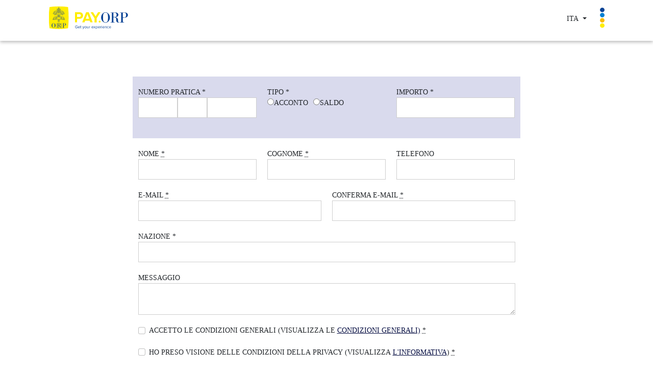

--- FILE ---
content_type: text/html; charset=utf-8
request_url: https://payment.operaromanapellegrinaggi.org/it
body_size: 6950
content:
<!DOCTYPE html>
<html lang='it'>
<head>
<meta content='text/html; charset=UTF-8' http-equiv='Content-Type'>
<meta content='IE=edge' http-equiv='X-UA-Compatible'><script>
var __uzdbm_1 = "61411a03-b2e1-08de-05f9-7c30235d82cb";var __uzdbm_2 ="NmNjMGJhMGUtY2lkNy01MTBiLTQ3Y2YtMmMxODU3ZDE0YzM1JDE4LjIxOC4xODguMjE5";

  (function(w, d, e, u, c, g, a, b){
    w["SSJSConnectorObj"] = w["SSJSConnectorObj"] || {ss_cid : c, domain_info: "auto"};
    w[g] = function(i, j){w["SSJSConnectorObj"][i] = j};
    a = d.createElement(e);
    a.async = true;
    a.src = u;
    b = d.getElementsByTagName(e)[0];
    b.parentNode.insertBefore(a, b);
    
  })(window,document,"script","https://cdn.perfdrive.com/aperture/aperture.js","cidd","ssConf");
    
    ssConf("c1" , "https://eupulse.shieldsquare.net");
</script>
<meta content='width=device-width, initial-scale=1.0, minimum-scale=1.0, maximum-scale=1.0, user-scalable=no' name='viewport'>
<meta content='IE=edge' http-equiv='X-UA-Compatible'>
<meta content='gdi' http-equiv='X-UA-TextLayoutMetrics'>
<meta content='no-cache' name='turbolinks-cache-control'>
<meta content='reload' name='turbolinks-visit-control'>
<title>Payment</title>
<meta name="csrf-param" content="authenticity_token" />
<meta name="csrf-token" content="Hg5HdlOIQXhu6MaTsmAXGuSWxeEiZw0pRerPQ4ZhbVak6XfTHruUHGi_7ZszOSWQasxodZW40iFzOqgA0s8Gxw" />

<link rel="stylesheet" media="all" href="/assets/default-8ad21235d1f9adbc7ce36cb73c69a28a8deb7ee2a2f6d7e6447db022ad0b1dd2.css" />
<link rel="stylesheet" media="all" href="/assets/application-efa4d7a3520e8a8607c462e6d3fe8ab9c84a97a8b976dffb28b752e10a083371.css" data-turbolinks-track="reload" />
<script src="/packs/js/application-c5ffcea8317eff82f952.js" data-turbolinks-track="reload"></script>
</head>
<body>
<div class='d-none' id='spinner-area'>
<div class='spinner'>
<div class='bounce1'></div>
<div class='bounce2'></div>
<div class='bounce3'></div>
</div>
</div>
<div class='fixed-top' id='header'>
<div class='container'>
<div class='row'>
<div class='col-6'>
<a class="navbar-brand" href="/it"><img height="70px" src="/assets/HEADER-ELEMENTS_LOGO-e33240b1d3f540cae07c4335fb4adfeb14b9cf403a9f23192d18b31c8b24d57a.svg" />
</a></div>
<div class='col-6'>
<div class='float-end'><img height="70px" src="/assets/dots-7cb370d8214bb11049b4b35d49d106a72088c48114c9986984df713766b3792c.svg" /></div>
<div class='float-end padding-top-20'><div class='dropdown'>
<button aria-expanded='false' class='btn dropdown-toggle' data-bs-toggle='dropdown' id='dropdown_menu_button' type='button'>
ITA
<i class='fa fa-caret-down'></i>
</button>
<ul aria-labelledby='dropdown_menu_button' class='dropdown-menu dropdown-menu-end'>
<li class='locale dropdown-menu-end'>
<a class="dropdown-item" href="/change-language?l=en&amp;locale=it">ENG
</a></li>
<li class='locale dropdown-menu-end'>
<a class="dropdown-item" href="/change-language?l=es&amp;locale=it">SPA
</a></li>
<li class='locale dropdown-menu-end'>
<a class="dropdown-item" href="/change-language?l=fr&amp;locale=it">FRA
</a></li>
<li class='locale dropdown-menu-end'>
<a class="dropdown-item" href="/change-language?l=de&amp;locale=it">DEU
</a></li>
</ul>
</div>
</div>
</div>
</div>
</div>
</div>

<div class='wrapper'>
<div class='container padding-bottom-50'>
<div class='row'>
<div class='col-2'></div>
<div class='col-8'>
<form class="simple_form new_mw_open_payment" id="payment-form" novalidate="novalidate" action="/it/mw_open_payments" accept-charset="UTF-8" method="post"><input type="hidden" name="authenticity_token" value="l6h7ho8a2_kSxJ0ECAwZgQY85Taxjn-j0ZTOMEsuR1Gifcq23nzQKIYzQcnY8jVNoyUOpe47UUJil3F0ASc4yg" autocomplete="off" /><div class="form-group hidden mw_open_payment_status"><input class="form-control hidden" value="created" autocomplete="off" type="hidden" name="mw_open_payment[status]" id="mw_open_payment_status" /></div>
<div class="form-group hidden mw_open_payment_sector"><input class="form-control hidden" value="operaromanapellegrinaggi" autocomplete="off" type="hidden" name="mw_open_payment[sector]" id="mw_open_payment_sector" /></div>
<div class='row light-blue margin-bottom-20'>
<div class='col-12 col-md-4 margin-bottom-20'>
<label for="mw_open_payment_practice_code">Numero pratica *</label>
<div class='clear'></div>
<div class="form-group string required mw_open_payment_practice_code_1 col-4 float-start margin-bottom-20"><input class="form-control string required" maxlength="3" required="required" aria-required="true" size="3" type="text" name="mw_open_payment[practice_code_1]" id="mw_open_payment_practice_code_1" /></div>
<div class="form-group string required mw_open_payment_practice_code_2 col-3 float-start margin-bottom-20"><input class="form-control string required" maxlength="2" required="required" aria-required="true" size="2" type="text" name="mw_open_payment[practice_code_2]" id="mw_open_payment_practice_code_2" /></div>
<div class="form-group string required mw_open_payment_practice_code_3 col-5 float-start margin-bottom-20"><input class="form-control string required" maxlength="5" required="required" aria-required="true" size="5" type="text" name="mw_open_payment[practice_code_3]" id="mw_open_payment_practice_code_3" /></div>
</div>
<div class='col-12 col-md-4 margin-bottom-20'>
<label for="mw_open_payment_product_type">Tipo *</label>
<div class='clear'></div>
<div class='radio'><input type="hidden" name="mw_open_payment[product_type]" value="" autocomplete="off" /><span><input type="radio" value="account" name="mw_open_payment[product_type]" id="mw_open_payment_product_type_account" /><label class="collection_radio_buttons" for="mw_open_payment_product_type_account">Acconto</label></span><span><input type="radio" value="balance" name="mw_open_payment[product_type]" id="mw_open_payment_product_type_balance" /><label class="collection_radio_buttons" for="mw_open_payment_product_type_balance">Saldo</label></span></div>
</div>
<div class='col-12 col-md-4 margin-bottom-20'>
<label for="mw_open_payment_amount">Importo *</label>
<div class="form-group float required mw_open_payment_amount col-12"><input class="form-control numeric float required" required="required" aria-required="true" type="number" step="any" name="mw_open_payment[amount]" id="mw_open_payment_amount" /></div>
</div>
</div>
<div class='row'>
<div class="form-group string required mw_open_payment_name col-12 col-md-4 margin-bottom-20"><label class="string required" for="mw_open_payment_name">Nome <abbr title="required">*</abbr></label><input class="form-control string required" required="required" aria-required="true" type="text" name="mw_open_payment[name]" id="mw_open_payment_name" /></div>
<div class="form-group string required mw_open_payment_surname col-12 col-md-4 margin-bottom-20"><label class="string required" for="mw_open_payment_surname">Cognome <abbr title="required">*</abbr></label><input class="form-control string required" required="required" aria-required="true" type="text" name="mw_open_payment[surname]" id="mw_open_payment_surname" /></div>
<div class="form-group string optional mw_open_payment_mobile col-12 col-md-4 margin-bottom-20"><label class="string optional" for="mw_open_payment_mobile">Telefono</label><input class="form-control string optional" type="text" name="mw_open_payment[mobile]" id="mw_open_payment_mobile" /></div>
</div>
<div class='row'>
<div class="form-group email required mw_open_payment_email col-12 col-md-6 margin-bottom-20"><label class="email required" for="mw_open_payment_email">E-mail <abbr title="required">*</abbr></label><input class="form-control string email required" required="required" aria-required="true" type="email" name="mw_open_payment[email]" id="mw_open_payment_email" /></div>
<div class="form-group email required mw_open_payment_confirm_email col-12 col-md-6 margin-bottom-20"><label class="email required" for="mw_open_payment_confirm_email">Conferma e-mail <abbr title="required">*</abbr></label><input class="form-control string email required" required="required" aria-required="true" type="email" name="mw_open_payment[confirm_email]" id="mw_open_payment_confirm_email" /></div>
</div>
<div class='row'>
<div class='form-group col-12 margin-bottom-20'>
<label class="required country_required" for="mw_open_payment_country">Nazione
<abbr title='country_required'></abbr>
</label><select class="form-control col-12" name="mw_open_payment[country]" id="mw_open_payment_country"><option value="" label=" "></option>
<option value="IT">Italia</option>
<option disabled="disabled" value="---------------">---------------</option>
<option value="AF">Afghanistan</option>
<option value="AL">Albania</option>
<option value="DZ">Algeria</option>
<option value="AD">Andorra</option>
<option value="AO">Angola</option>
<option value="AI">Anguilla</option>
<option value="AQ">Antartide</option>
<option value="AG">Antigua e Barbuda</option>
<option value="SA">Arabia Saudita</option>
<option value="AR">Argentina</option>
<option value="AM">Armenia</option>
<option value="AW">Aruba</option>
<option value="AU">Australia</option>
<option value="AT">Austria</option>
<option value="AZ">Azerbaigian</option>
<option value="BS">Bahamas</option>
<option value="BH">Bahrein</option>
<option value="BD">Bangladesh</option>
<option value="BB">Barbados</option>
<option value="BE">Belgio</option>
<option value="BZ">Belize</option>
<option value="BJ">Benin</option>
<option value="BM">Bermuda</option>
<option value="BT">Bhutan</option>
<option value="BY">Bielorussia</option>
<option value="MM">Birmania</option>
<option value="BO">Bolivia</option>
<option value="BA">Bosnia-Erzegovina</option>
<option value="BW">Botswana</option>
<option value="BR">Brasile</option>
<option value="BN">Brunei</option>
<option value="BG">Bulgaria</option>
<option value="BF">Burkina Faso</option>
<option value="BI">Burundi</option>
<option value="KH">Cambogia</option>
<option value="CM">Camerun</option>
<option value="CA">Canada</option>
<option value="CV">Capo Verde</option>
<option value="CZ">Cechia</option>
<option value="TD">Ciad</option>
<option value="CL">Cile</option>
<option value="CN">Cina</option>
<option value="CY">Cipro</option>
<option value="CO">Colombia</option>
<option value="KM">Comore</option>
<option value="CG">Congo</option>
<option value="KP">Corea del Nord</option>
<option value="KR">Corea del sud</option>
<option value="CR">Costa Rica</option>
<option value="CI">Costa d&#39;Avorio</option>
<option value="HR">Croazia</option>
<option value="CU">Cuba</option>
<option value="CW">Curaçao</option>
<option value="DK">Danimarca</option>
<option value="DM">Dominica</option>
<option value="EC">Ecuador</option>
<option value="EG">Egitto</option>
<option value="SV">El Salvador</option>
<option value="AE">Emirati Arabi Uniti</option>
<option value="ER">Eritrea</option>
<option value="EE">Estonia</option>
<option value="SZ">Eswatini</option>
<option value="ET">Etiopia</option>
<option value="FJ">Figi</option>
<option value="PH">Filippine</option>
<option value="FI">Finlandia</option>
<option value="FR">Francia</option>
<option value="GA">Gabon</option>
<option value="GM">Gambia</option>
<option value="GE">Georgia</option>
<option value="GS">Georgia del Sud e Isole Sandwich Australi</option>
<option value="DE">Germania</option>
<option value="GH">Ghana</option>
<option value="JM">Giamaica</option>
<option value="JP">Giappone</option>
<option value="GI">Gibilterra</option>
<option value="DJ">Gibuti</option>
<option value="JO">Giordania</option>
<option value="GR">Grecia</option>
<option value="GD">Grenada</option>
<option value="GL">Groenlandia</option>
<option value="GP">Guadalupa</option>
<option value="GU">Guam</option>
<option value="GT">Guatemala</option>
<option value="GG">Guernsey</option>
<option value="GN">Guinea</option>
<option value="GQ">Guinea equatoriale</option>
<option value="GW">Guinea-Bissau</option>
<option value="GY">Guyana</option>
<option value="GF">Guyana francese</option>
<option value="HT">Haiti</option>
<option value="HN">Honduras</option>
<option value="HK">Hong Kong</option>
<option value="IN">India</option>
<option value="ID">Indonesia</option>
<option value="IR">Iran</option>
<option value="IQ">Iraq</option>
<option value="IE">Irlanda</option>
<option value="IS">Islanda</option>
<option value="BV">Isola Bouvet</option>
<option value="NF">Isola Norfolk</option>
<option value="IM">Isola di Man</option>
<option value="CX">Isola di Natale</option>
<option value="AX">Isole Åland</option>
<option value="KY">Isole Cayman</option>
<option value="CC">Isole Cocos (Keeling)</option>
<option value="CK">Isole Cook</option>
<option value="FO">Isole Fær Øer</option>
<option value="FK">Isole Falkland (Malvine)</option>
<option value="HM">Isole Heard e McDonald</option>
<option value="MP">Isole Marianne Settentrionali</option>
<option value="MH">Isole Marshall</option>
<option value="SB">Isole Salomone</option>
<option value="TC">Isole Turks e Caicos</option>
<option value="VG">Isole Vergini, Regno Unito</option>
<option value="VI">Isole Vergini, U.S.A.</option>
<option value="UM">Isole minori esterne degli Stati Uniti d&#39;America</option>
<option value="IL">Israele</option>
<option value="IT">Italia</option>
<option value="JE">Jersey</option>
<option value="KZ">Kazakistan</option>
<option value="KE">Kenya</option>
<option value="KG">Kirghizistan</option>
<option value="KI">Kiribati</option>
<option value="KW">Kuwait</option>
<option value="LA">Laos</option>
<option value="LS">Lesotho</option>
<option value="LV">Lettonia</option>
<option value="LB">Libano</option>
<option value="LR">Liberia</option>
<option value="LY">Libia</option>
<option value="LI">Liechtenstein</option>
<option value="LT">Lituania</option>
<option value="LU">Lussemburgo</option>
<option value="MO">Macao</option>
<option value="MK">Macedonia del Nord</option>
<option value="MG">Madagascar</option>
<option value="MW">Malawi</option>
<option value="MY">Malaysia</option>
<option value="MV">Maldive</option>
<option value="ML">Mali</option>
<option value="MT">Malta</option>
<option value="MA">Marocco</option>
<option value="MQ">Martinica</option>
<option value="MR">Mauritania</option>
<option value="MU">Maurizio</option>
<option value="YT">Mayotte</option>
<option value="MX">Messico</option>
<option value="FM">Micronesia</option>
<option value="MD">Moldavia</option>
<option value="MC">Monaco</option>
<option value="MN">Mongolia</option>
<option value="ME">Montenegro</option>
<option value="MS">Montserrat</option>
<option value="MZ">Mozambico</option>
<option value="NA">Namibia</option>
<option value="NR">Nauru</option>
<option value="NP">Nepal</option>
<option value="NI">Nicaragua</option>
<option value="NE">Niger</option>
<option value="NG">Nigeria</option>
<option value="NU">Niue</option>
<option value="NO">Norvegia</option>
<option value="NC">Nuova Caledonia</option>
<option value="NZ">Nuova Zelanda</option>
<option value="OM">Oman</option>
<option value="NL">Paesi Bassi</option>
<option value="BQ">Paesi Bassi caraibici</option>
<option value="PK">Pakistan</option>
<option value="PW">Palau</option>
<option value="PS">Palestina, Stato di</option>
<option value="PA">Panama</option>
<option value="PG">Papua Nuova Guinea</option>
<option value="PY">Paraguay</option>
<option value="PE">Perù</option>
<option value="PN">Pitcairn</option>
<option value="PF">Polinesia francese</option>
<option value="PL">Polonia</option>
<option value="PT">Portogallo</option>
<option value="PR">Portorico</option>
<option value="QA">Qatar</option>
<option value="GB">Regno Unito</option>
<option value="CF">Repubblica Centrafricana</option>
<option value="DO">Repubblica Dominicana</option>
<option value="CD">Repubblica democratica del Congo</option>
<option value="RE">Riunione</option>
<option value="RO">Romania</option>
<option value="RW">Ruanda</option>
<option value="RU">Russia</option>
<option value="EH">Sahara occidentale</option>
<option value="BL">Saint Barts</option>
<option value="KN">Saint Kitts e Nevis</option>
<option value="LC">Saint Lucia</option>
<option value="VC">Saint Vincent e Grenadine</option>
<option value="MF">Saint-Martin (Francia)</option>
<option value="PM">Saint-Pierre e Miquelon</option>
<option value="WS">Samoa</option>
<option value="AS">Samoa americane</option>
<option value="SM">San Marino</option>
<option value="SH">Sant&#39;Elena, Ascensione e Tristan da Cunha</option>
<option value="VA">Santa Sede (Stato della Città del Vaticano)</option>
<option value="ST">São Tomé e Príncipe</option>
<option value="SN">Senegal</option>
<option value="RS">Serbia</option>
<option value="SC">Seychelles</option>
<option value="SL">Sierra Leone</option>
<option value="SG">Singapore</option>
<option value="SX">Sint Maarten (Olanda)</option>
<option value="SY">Siria</option>
<option value="SK">Slovacchia</option>
<option value="SI">Slovenia</option>
<option value="SO">Somalia</option>
<option value="ES">Spagna</option>
<option value="LK">Sri Lanka</option>
<option value="US">Stati Uniti</option>
<option value="ZA">Sudafrica</option>
<option value="SD">Sudan</option>
<option value="SS">Sudan del sud</option>
<option value="SR">Suriname</option>
<option value="SJ">Svalbard e Jan Mayen</option>
<option value="SE">Svezia</option>
<option value="CH">Svizzera</option>
<option value="TJ">Tagikistan</option>
<option value="TW">Taiwan</option>
<option value="TZ">Tanzania</option>
<option value="TF">Territori francesi meridionali</option>
<option value="IO">Territorio britannico dell&#39;Oceano Indiano</option>
<option value="TH">Thailandia</option>
<option value="TL">Timor Est</option>
<option value="TG">Togo</option>
<option value="TK">Tokelau</option>
<option value="TO">Tonga</option>
<option value="TT">Trinidad e Tobago</option>
<option value="TN">Tunisia</option>
<option value="TR">Turchia</option>
<option value="TM">Turkmenistan</option>
<option value="TV">Tuvalu</option>
<option value="UA">Ucraina</option>
<option value="UG">Uganda</option>
<option value="HU">Ungheria</option>
<option value="UY">Uruguay</option>
<option value="UZ">Uzbekistan</option>
<option value="VU">Vanuatu</option>
<option value="VE">Venezuela</option>
<option value="VN">Vietnam</option>
<option value="WF">Wallis e Futuna</option>
<option value="YE">Yemen</option>
<option value="ZM">Zambia</option>
<option value="ZW">Zimbabwe</option></select>
</div>
</div>
<div class='row'>
<div class="form-group text optional mw_open_payment_note col-12 margin-bottom-20"><label class="text optional" for="mw_open_payment_note">Messaggio</label><textarea class="form-control text optional" name="mw_open_payment[note]" id="mw_open_payment_note">
</textarea></div>
</div>
<div class='row margin-bottom-20'>
<fieldset class="form-group boolean required mw_open_payment_flag_1 col-12"><div class="form-check"><input name="mw_open_payment[flag_1]" type="hidden" value="0" autocomplete="off" /><input class="form-check-input boolean required" required="required" aria-required="true" type="checkbox" value="1" name="mw_open_payment[flag_1]" id="mw_open_payment_flag_1" /><label class="form-check-label boolean required" for="mw_open_payment_flag_1">ACCETTO LE CONDIZIONI GENERALI (VISUALIZZA LE <a target='_blank' href='https://www.operaromanapellegrinaggi.org/it/condizioni-generali'> CONDIZIONI GENERALI)</a> <abbr title="required">*</abbr></label></div></fieldset>
</div>
<div class='row margin-bottom-20'>
<fieldset class="form-group boolean required mw_open_payment_flag_2 col-12"><div class="form-check"><input name="mw_open_payment[flag_2]" type="hidden" value="0" autocomplete="off" /><input class="form-check-input boolean required" required="required" aria-required="true" type="checkbox" value="1" name="mw_open_payment[flag_2]" id="mw_open_payment_flag_2" /><label class="form-check-label boolean required" for="mw_open_payment_flag_2">HO PRESO VISIONE DELLE CONDIZIONI DELLA PRIVACY (VISUALIZZA <a target='_blank' href='https://www.operaromanapellegrinaggi.org/it/privacy'>L'INFORMATIVA</a>) <abbr title="required">*</abbr></label></div></fieldset>
</div>
<div class='row margin-bottom-20'>
<fieldset class="form-group boolean optional mw_open_payment_flag_3 col-12"><div class="form-check"><input name="mw_open_payment[flag_3]" type="hidden" value="0" autocomplete="off" /><input class="form-check-input boolean optional" type="checkbox" value="1" name="mw_open_payment[flag_3]" id="mw_open_payment_flag_3" /><label class="form-check-label boolean optional" for="mw_open_payment_flag_3">RESTA IN CONTATTO CON NOI. ISCRIVITI ALLA NEWSLETTER DI OPERA ROMANA PELLEGRINAGGI!</label></div></fieldset>
</div>
<div class='row margin-bottom-40'>
<div class='text-center'>
<input type="submit" name="commit" value="Procedi col pagamento" class="btn btn-yellow confirm" data-disable-with="Procedi col pagamento" />
</div>
</div>
</form></div>
<div class='col-2'></div>
</div>
<script>
  $(function() {
    $("#payment-form").validate({
      errorElement: 'div',
      rules: {
          "mw_open_payment[name]": {
            required: true,
          },
          "mw_open_payment[surname]": {
            required: true,
          },
          "mw_open_payment[country]": {
            required: true,
          },
          "mw_open_payment[email]": {
            required: true,
            email: true
          },
          "mw_open_payment[confirm_email]": {
            equalTo: '[name="mw_open_payment[email]"]'
          },
          "mw_open_payment[amount]": {
            required: true
          },
          "mw_open_payment[flag_1]": {
            required: true
          },
          "mw_open_payment[flag_2]": {
            required: true
          },
          "mw_open_payment[product_type]": {
            required: true
          },
          "mw_open_payment[practice_code_1]": {
            required: true,
            maxlength: 3,
            number: false
          },
          "mw_open_payment[practice_code_2]": {
            required: true,
            maxlength: 2,
            number: true
          },
          "mw_open_payment[practice_code_3]": {
            required: true,
            maxlength: 5,
            number: true
          }
  
        },
        messages: {
        },
        invalidHandler: function(event, validator) {
          // 'this' refers to the form
          var errors = validator.numberOfInvalids();
          if (errors) {
            var arr = validator.invalidElements();
          }
          for (var i = 0, len = arr.length; i < len; i++) {
            $('#'+arr[i]['id']).addClass('bordo-error');
          }
        },
        submitHandler: function(form) {
          form.submit()
  
        },
        errorPlacement: function(error, element) {
          error.appendTo( element.parent() );
        }
      });
  });
</script>

</div>
</div>
<div id='footer'>
<div class='container'>
<div class='row'>
<div class='col-12'>
<ul class='menu float-start'>
<li><a target="_blank" href="https://www.operaromanapellegrinaggi.org/it/contattaci">Contatti</a></li>
<li><a target="_blank" href="https://www.operaromanapellegrinaggi.org/it/condizioni-generali">Condizioni generali</a></li>
<li><a target="_blank" href="https://www.operaromanapellegrinaggi.org/it/privacy">Informativa Privacy</a></li>
</ul>
</div>
</div>
<div class='row copy'>
<div class='col-12 col-md-6'>
<p class='float-start'>Opera Romana Pellegrinaggi Via della Pigna, 13/a - 00186 ROMA</p>
</div>
<div class='col-12 col-md-6'>
<p class='float-end'>Copyright © 2026 Opera Romana Pellegrinaggi - Tutti i diritti riservati</p>
</div>
</div>
</div>
</div>

</body>
</html>


--- FILE ---
content_type: text/css
request_url: https://payment.operaromanapellegrinaggi.org/assets/application-efa4d7a3520e8a8607c462e6d3fe8ab9c84a97a8b976dffb28b752e10a083371.css
body_size: 2519
content:
html,body{margin:0;font-family:"usual";background-color:white;font-size:14px}html,button,input,select,textarea{color:#212529}audio,canvas,iframe,svg,video,img{vertical-align:middle;max-width:100%}svg{width:100%}main,aside,article,header,footer,section{display:block}figure{margin:0}img{display:block;max-width:100%;border:none}.navbar{background-color:#343A40;color:white}#content{flex:1;overflow:auto;max-height:100%;padding:20px}a,a:hover{text-decoration:none;color:#EB7700}svg{display:inline-block;overflow:auto}.icon{color:white;fill:currentColor}.icon.black{color:black;fill:currentColor}.icon.orange{color:#EB7700;fill:currentColor}.icon.green{color:green;fill:currentColor}.icon.red{color:red;fill:currentColor}.icon.blue{color:blue;fill:currentColor}.icon.yellow{color:#FFB800;fill:currentColor}form .error{color:#EB7700;font-weight:bold}.form-control.is-valid,.form-control.is-invalid{background-image:none;padding-right:inherit;border-color:none}.was-validated .form-control:valid,.form-control.is-valid{border-color:#ced4da}.h1,.h2,.h3,.h4,.h5{font-family:"freight-sans-pro"}.box{border-right:0.5px solid #6C757D}.btn-group .dropdown-menu a.swal-danger{background-color:red}.grey_box{background-color:#F8F9FA}.nav-tabs li a{color:#EB7700}a.red{color:red}.table-grey,.table-grey>th,.table-grey>td{background-color:#F8F9FA}.table-no-border td,.table-no-border th{border-top:1px solid transparent}.table tr.border-black td,.table tr.border-black th{border-bottom:1px solid black}a.a-black{color:black}a.a-underline{text-decoration:underline}#sidebar-ticket{position:absolute;top:0;right:-40%;width:40%;height:auto;padding:40px;background:#fff;box-shadow:0 20px 50px rgba(0,0,0,0.5);box-sizing:border-box;transition:0.5s;z-index:2222}#sidebar-ticket.active{right:0}.btn-primary{background-color:#EB7700;border:1px solid transparent}.btn-primary:focus,.btn-primary.focus{color:white !important;background-color:#EB7700;border-color:#EB7700;border-bottom-color:#EB7700}.btn-primary:hover{color:white !important;background-color:#EB7700;border-color:#EB7700;border-bottom-color:#EB7700}.btn-primary:active,.btn-primary.active,.open>.dropdown-toggle.btn-primary{color:white !important;background-color:#EB7700;border-color:#EB7700;border-bottom-color:#EB7700}.btn-primary:active:hover,.btn-primary.active:hover,.open>.dropdown-toggle.btn-primary:hover,.btn-primary:active:focus,.btn-primary.active:focus,.open>.dropdown-toggle.btn-primary:focus,.btn-primary.focus:active,.btn-primary.active.focus,.open>.dropdown-toggle.btn-primary.focus{color:#EB7700 !important;background-color:#EB7700;border-color:#EB7700;border-bottom-color:#EB7700}.btn-primary:active,.btn-primary.active,.open>.dropdown-toggle.btn-primary{background-image:none}.btn-primary.disabled,.btn-primary[disabled],fieldset[disabled] .btn-primary,.btn-primary.disabled:hover,.btn-primary[disabled]:hover,fieldset[disabled] .btn-default:hover,.btn-primary.disabled:focus,.btn-primary[disabled]:focus,fieldset[disabled] .white-default:focus,.btn-primary.disabled.focus,.btn-primary.focus[disabled],fieldset[disabled] .btn-primary.focus,.btn-primary.disabled:active,.btn-primary[disabled]:active,fieldset[disabled] .btn-primary:active,.btn-primary.disabled.active,.btn-primary.active[disabled],fieldset[disabled] .btn-primary.active{background-color:#EB7700;border-color:#EB7700;border-bottom-color:#EB7700}.btn-white{background-image:none;background-color:#efebeb;border:1px solid #EB7700 !important;background-color:white;border:1px solid #ffc385 !important;color:#EB7700 !important;box-shadow:none}.btn-white.active,.btn-white:active{box-shadow:none}.btn-yellow{background-image:none;background-color:#ffed00;color:#040C41 !important;box-shadow:none;border-radius:0;padding:10px;text-transform:uppercase}.btn-yellow.active,.btn-yellow:active{box-shadow:none}.btn-transparent{background-image:none;background-color:transparent;border:1px solid transparent !important;background-color:rgba(77,77,77,0);border:1px solid rgba(77,77,77,0) !important;color:#EB7700 !important;box-shadow:none;border-radius:0;padding:10px;text-transform:uppercase}.btn-transparent.active,.btn-transparent:active{box-shadow:none}.btn-paginate{background-image:none;background-color:transparent;border:1px solid grey !important;background-color:rgba(77,77,77,0);border:1px solid #cdcdcd !important;color:black !important;box-shadow:none}.btn-paginate.active,.btn-paginate:active{box-shadow:none;color:#EB7700 !important;font-weight:bold}#spinner-area{width:100vw;height:100vh;position:fixed;top:0;left:0;bottom:60px;right:0;margin:auto;background-color:rgba(0,0,0,0.5);z-index:2000}.spinner{margin:25% auto 0;width:70px;text-align:center}.spinner>div{width:18px;height:18px;background-color:#EB7700;border-radius:100%;display:inline-block;-webkit-animation:sk-bouncedelay 1.4s infinite ease-in-out both;animation:sk-bouncedelay 1.4s infinite ease-in-out both}.spinner .bounce1{-webkit-animation-delay:-0.32s;animation-delay:-0.32s}.spinner .bounce2{-webkit-animation-delay:-0.16s;animation-delay:-0.16s}@-webkit-keyframes sk-bouncedelay{0%,80%,100%{-webkit-transform:scale(0)}40%{-webkit-transform:scale(1)}}@keyframes sk-bouncedelay{0%,80%,100%{transform:scale(0)}40%{transform:scale(1)}}.margin-right-10{margin-right:10px}.margin-right-20{margin-right:20px}.margin-top-10{margin-top:10px}.margin-top-20{margin-top:20px}.margin-top-30{margin-top:30px}.margin-left-10{margin-left:10px}.margin-left-20{margin-left:20px}.margin-bottom-0{margin-bottom:0px}.margin-bottom-10{margin-bottom:10px}.margin-bottom-20{margin-bottom:20px}.margin-bottom-30{margin-bottom:30px}.margin-bottom-40{margin-bottom:40px}.no-padding-left{padding-left:0 !important}.no-padding-right{padding-right:0 !important}.no-padding-top{padding-top:0 !important}.no-padding-bottom{padding-bottom:0 !important}.no-padding{padding:0 !important}.padding-top-8{padding-top:8px}.padding-top-10{padding-top:10px}.padding-top-20{padding-top:20px}.padding-top-25{padding-top:25px}.padding-top-28{padding-top:28px}.padding-top-30{padding-top:30px}.padding-top-32{padding-top:32px}.padding-top-40{padding-top:40px}.padding-top-60{padding-top:60px}.padding-top-70{padding-top:70px}.padding-top-80{padding-top:80px}.padding-bottom-10{padding-bottom:10px}.padding-bottom-20{padding-bottom:20px}.padding-bottom-30{padding-bottom:30px}.padding-bottom-40{padding-bottom:40px}.padding-bottom-70{padding-bottom:70px}.padding-bottom-50{padding-bottom:50px}.padding-right-10{padding-right:10px}.padding-right-20{padding-right:20px}.padding-left-30{padding-left:30px}.padding-left-20{padding-left:20px}.word-break-all{word-break:break-all}.width_5{width:5%}.width_3{width:3%}.width_10{width:10%}.width_15{width:15%}.width_20{width:20%}.width_30{width:30%}.width_35{width:35%}.width_40{width:40%}.width_50{width:50%}.h_16{width:16px;height:16px}.h_18{width:18px;height:18px}.h_20{width:20px;height:20px}.h_24{width:24px;height:24px}.h_36{width:36px;height:36px}.h_40{width:40px;height:40px}.h_50{width:50px;height:50px}.h_100{width:100px;height:100px}.wrapper{width:100%;margin-top:150px;position:relative;overflow:auto}#header{background-color:white;margin-bottom:0;box-shadow:0 3px 6px rgba(0,0,0,0.25);height:80px}#footer{bottom:0;width:100%;min-height:90px;background-color:#040C41;color:white}#footer a{color:white}#footer ul.menu li{text-transform:uppercase;float:left;padding:10px 20px 10px 0}#header.navbar{background-color:white;color:white}#payment-form .error{color:#040C41;font-size:12px}#payment-form label{text-transform:uppercase}#payment-form .light-blue{padding-top:20px;background-color:#d9daed}#payment-form .form-control{min-height:40px;padding:8px 12px;font-size:16px;line-height:1.428571429;color:#403f3f;background-color:#fff;background-image:none;border:1px solid #cecece;border-radius:0;transition:border-color ease-in-out 0.15s, box-shadow ease-in-out 0.15s}#payment-form .radio span{padding:0 10px 0 0}ul{list-style:none;padding:0}input::-webkit-outer-spin-button,input::-webkit-inner-spin-button{-webkit-appearance:none;margin:0}input[type=number]{-moz-appearance:textfield}a{color:#040C41}label a{text-decoration:underline}.country_required:after{content:" *"}


--- FILE ---
content_type: text/plain; charset=UTF-8
request_url: https://eupulse.shieldsquare.net/jsdata?
body_size: 86
content:
{"ssresp":"0","jsrecvd":"true","__uzmaj":"c8ed1c45-685d-47ca-a357-25b685ae5716","__uzmbj":"1768960900","__uzmcj":"752651095865","__uzmdj":"1768960900","jsbd2":"3bde986d-cidd-4833-2994-215369ce8d15"}

--- FILE ---
content_type: image/svg+xml
request_url: https://payment.operaromanapellegrinaggi.org/assets/HEADER-ELEMENTS_LOGO-e33240b1d3f540cae07c4335fb4adfeb14b9cf403a9f23192d18b31c8b24d57a.svg
body_size: 11140
content:
<?xml version="1.0" encoding="UTF-8"?><svg id="Livello_1" xmlns="http://www.w3.org/2000/svg" xmlns:xlink="http://www.w3.org/1999/xlink" viewBox="0 0 300 114"><defs><style>.cls-1,.cls-2,.cls-3,.cls-4,.cls-5,.cls-6,.cls-7,.cls-8,.cls-9,.cls-10,.cls-11,.cls-12{fill:none;}.cls-2,.cls-3,.cls-4,.cls-5,.cls-6,.cls-7,.cls-8,.cls-9,.cls-10,.cls-11,.cls-12{stroke:#134395;}.cls-2,.cls-3,.cls-4,.cls-6,.cls-7,.cls-9,.cls-10{stroke-linecap:round;}.cls-2,.cls-5,.cls-7,.cls-8,.cls-9,.cls-11,.cls-12{stroke-miterlimit:10;}.cls-2,.cls-10{stroke-width:.38px;}.cls-3{stroke-width:.37px;}.cls-3,.cls-4,.cls-6,.cls-10{stroke-linejoin:round;}.cls-13{clip-path:url(#clippath);}.cls-4,.cls-9{stroke-width:.32px;}.cls-14{fill:#ffed00;}.cls-15{fill:#134395;}.cls-16{fill:#0a4395;}.cls-5{stroke-width:.12px;}.cls-17{clip-path:url(#clippath-1);}.cls-6,.cls-7,.cls-8{stroke-width:.38px;}.cls-11{stroke-width:.25px;}.cls-12{stroke-width:.24px;}</style><clipPath id="clippath"><rect class="cls-1" x="24" y="20" width="63.7" height="72.75"/></clipPath><clipPath id="clippath-1"><rect class="cls-1" x="-154.65" y="-210.82" width="421" height="595.41"/></clipPath></defs><g class="cls-13"><g class="cls-17"><path class="cls-14" d="M85.48,90.22c-19.75,3.38-39.5,3.38-59.26,0-2.96-22.56-2.96-45.12,0-67.68,19.75-3.38,39.5-3.38,59.26,0,2.96,22.56,2.96,45.12,0,67.68"/><path class="cls-15" d="M38.93,88.54c3.62,0,6.08-3.62,6.08-7.36s-2.45-7.36-6.08-7.36-6.02,3.62-6.02,7.36,2.39,7.36,6.02,7.36m0-.47c-2.86,0-3.62-2.57-3.62-6.89s.76-6.84,3.62-6.84,3.68,2.45,3.68,6.84-.76,6.89-3.68,6.89m16.95,.18v-.53h-1.69v-6.84h1.29c2.63,0,2.86,1.58,2.92,2.51,.17,1.29,.29,2.98,.41,3.39,.29,.99,1.11,1.76,2.63,1.76,.52,0,1.11-.18,1.87-.41v-.53c-.7,.23-1.52,.41-1.87,.12-.47-.23-.64-1.17-.53-2.16,.18-3.33-1.46-4.21-3.91-4.85v-.06c1.99-.12,4.44-.64,4.44-3.45,0-.94-.64-3.04-4.68-3.04h-6.19v.47h1.58v13.09h-1.58v.53h5.32Zm-1.69-13.61h2.04c1.99,0,2.86,.64,2.86,2.69,0,2.86-1.46,3.04-3.74,3.04h-1.17v-5.73Zm13.91,0h1.64v13.09h-1.81v.53h5.72v-.53h-1.87v-5.84h1.05c4.38,0,5.96-2.28,5.96-3.97,0-1.87-1.23-3.74-5.08-3.74h-5.61v.47Zm3.68,0h.58c2.86,0,4.21,.24,4.21,3.15,0,2.34-.64,3.62-4.03,3.62h-.76v-6.78Z"/><rect class="cls-15" x="47.17" y="73.89" width=".7" height="16.01"/><rect class="cls-15" x="64.17" y="73.89" width=".7" height="16.01"/><path class="cls-6" d="M55.79,26.79s-2.31-.25-4.7,2.2c-.11,.12-.25,.21-.41,.25h-.03c-.31,.07-.63,.03-.92-.12l-.09-.05c1.59-1.07,2.36,1.29,2.36,1.29"/><path class="cls-6" d="M52.15,34.8c-.59-1.91-2.22-1.2-2.22-1.2,.88,1.13,1.13,3.71,1.13,3.71,0,0,1.43-.96,4.72-.94"/><path class="cls-6" d="M53.08,41.16c-.21,1.37-.99,2.7-1.47,3.41-.35,.52-.84,.93-1.42,1.15-1.95,.72-3.39-1.09-3.39-1.09,0,0,.52,3.5,3.03,3.5,0,0,.57,0,.96-.17,1.46-.61,4.04-2.2,4.93-7.01,0,0-2.1-.07-3.72,.49,0,0,0-2.51-1.23-3.86l.02-.02c.16-.16,.35-.29,.55-.39"/><line class="cls-6" x1="53.26" y1="46.26" x2="54.54" y2="47.17"/><line class="cls-6" x1="51.94" y1="47.47" x2="54.07" y2="48.97"/><path class="cls-6" d="M55.56,51.85s0-5.16,0-5.16c0,0-1.02-.57-1.02,.72v3.92s.08,.53,1.02,.53Z"/><path class="cls-6" d="M51.35,44.9l-2.77-1.96s.16-.38-.24-.78c-.4-.4-.95-.13-.95-.13l-.99,1.51-4.5-3.13s-.08-1,1.16-1.38l4.23,3"/><path class="cls-6" d="M46.4,43.54s-.25,.52,.11,.85c.36,.33,.8,.11,.97-.08l2.18,1.55"/><line class="cls-6" x1="48.58" y1="42.94" x2="47.48" y2="44.31"/><path class="cls-6" d="M49.43,43.36s1.94-6.41,.03-8.41c-.14-.14-.32-.23-.5-.26-.19-.03-.39,0-.56,.1-.82,.46-2.44,1.7-3.43,3.97l-3.18-2.04s2.69-2.54,4.26-3.14c.23-.09,.48-.12,.73-.09h.02c.4,.04,.78,.18,1.11,.4l1.25,.84"/><path class="cls-6" d="M47.01,41.83s1.62-4.63,.57-6.27"/><path class="cls-6" d="M43.42,35.3s1.63,1.38,2.62,1.43"/><path class="cls-6" d="M54.38,48.97s-2.1,.87-2.02,2.53c0,0,.9,.63,2.1-.69"/><path class="cls-6" d="M49.95,53.22s-1.18,.75-1.33,1.09c-.16,.36,.09,.57,.57,.38,.4-.16,.73-.88,.96-1.71,.13-.48,.4-.92,.78-1.24,.2-.17,.42-.29,.57-.23,.31,.12,.11,.44,.08,.65-.02,.11,.03,.22,.12,.27,.07,.04,.16,.05,.25-.07,.2-.25,.48-.72,1.2-.72"/><path class="cls-6" d="M52.33,51.62l-.49,.53c1.07-1.98-.11-2.6-.13-2.6,0,0-.17,1.03-1.04,1.48-.5,.26-.97,.2-1.68,.51-.57,.25-.99,.6-1.25,.95-.63,.87-.87,1.56-.45,2.95"/><path class="cls-6" d="M42.93,39.03l.15-.16c.1-.13,.03-.33-.07-.45-.07-.09-.15-.2-.28-.33-.34-.37-.84,0-.84,0l-1.62,1.77s.42,1.04,1.36,.75l.26-.19"/><polygon class="cls-7" points="38.36 41.37 46.23 46.71 44.61 48.89 36.71 43.49 38.36 41.37"/><path class="cls-7" d="M38.6,41.53s2.45,.64,3.43-.94"/><path class="cls-7" d="M45.92,43.2s-1.08,1.56-.09,3.24"/><path class="cls-6" d="M48.57,56.06s1.41-.17,2-.71c.54-.5,1.14-1.82,2.49-2.67,0,0,.16-.09,.36-.11,.12-.02,.22-.02,.36-.03,.19,0,.19-.18,.17-.21,0,0-.2-.98-1.68-.23"/><path class="cls-6" d="M54.93,51.74c-.68,2.74-2.3,4.62-3.99,5.42-1.01,.48-2.99,.54-4.13,.56-.52,0-1.2,.2-1.2,.2-1.99,.73-.2,2.62-.2,2.62,0,0,.2-1.41,1.13-1.54,0,0,2.26-.02,2.78-.1,.38-.06,1.68-.04,4.16-1.95,0,0,2.3-1.83,2.3-4.92"/><path class="cls-8" d="M48.15,58.93c-.55,.38-.71,.4-1.4,1.49-.64,1.01-.59,1.8-.59,1.8,0,0-.59-.7-.74-1.69"/><path class="cls-8" d="M48.66,57.58s.34-1.23-.29-1.78c-.21-.18-.57-.36-1.02-.26-1.04,.23-1.12,.77-1.05,1.11,.05,.26,.3,.44,.56,.39,.15-.03,.34-.11,.56-.3l-.43-.11c-.06-.02-.09-.09-.05-.14,.08-.11,.27-.26,.71-.2,.22,.03,.37,.26,.3,.48-.07,.25-.2,.59-.43,.93"/><path class="cls-8" d="M40.14,54.07s.98,1.3,1.86,1.3,2.44-.92,3.03-1.1c.6-.18,1.21-.18,1.24,.23,.03,.41-.21,.75-.4,.78s-.05-.64-.05-.64c0,0-.68,.24-.53,.81,.15,.56,.75,.52,1.07,.32,.18-.11,.64-.46,.64-1s-.14-1.07-.85-1.44c-.63-.32-1.66-.14-4.32,.95,0,0-.88,.32-1.69-.2Z"/><path class="cls-8" d="M40.97,56.16s.03,.36,.17,.36c.27,0,.52-.73-.42-.69-.95,.04-1.79,1.22-1.9,1.87-.1,.65-.15,2.01,.67,1.99,0,0,.26-.11,.22-.26-.07-.24-.34,.09-.34,.09,0,0-.36-.57,.29-.7,.65-.13,.7,.6,.68,.87-.01,.17-.21,.72-.94,.77-.73,.06-1.41-1.07-1.41-1.89,0-1.28,.56-3.13,2.81-3.42,.35-.04,.72,.08,.98,.33,.18,.18,.33,.44,.27,.83-.13,.93-.66,.88-.82,.87-.06,0-.47-.06-.56-.33-.06-.16-.14-.45,.32-.7Z"/><path class="cls-8" d="M46.11,61.71s7.33,2.13,8.94,1.21c.92-.52,.3-.88-.41-1.08-.48-.14-.97-.21-1.47-.21-.7-.01-2.59-.07-6.19-1.55"/><path class="cls-6" d="M44.85,59.95s-.34-.38-.82-.17c-.29,.13-.45,.28-.46,.52,0,.35,.3,.64,.65,.64h.11s-.18-.49-.05-.61c.14-.12,.45,.39,.39,.81-.04,.3-.16,.5-.43,.75-.29,.27-.77,.58-2.03,.62,0,0-1.94-.24-1.88-1.28,0-.18,.11-.4,.33-.37,.08,.01,.1,.12,.07,.25-.08,.33-.16,.33-.16,.33,0,0,.11,.03,.26,.02,.37,0,.63-.37,.53-.72-.06-.21-.2-.46-.52-.57-.63-.22-1.04,.31-1.18,.71-.14,.4,.04,1.58,1.39,2.01,.9,.29,1.92,.33,2.7,.11,.83-.24,1.48-.92,1.58-1.78,.05-.41-.14-.85-.5-1.28Z"/><path class="cls-6" d="M37.37,61.05s-.21-.14-.23-.41c-.04-.43,.22-1.02,1.17-.57,.99,.48,1.33,1.71,1.34,2.27,0,.36-.15,.66-.44,.66-.15,0-.33,0-.6-.19"/><path class="cls-6" d="M41.26,38.43c0,.48-.39,.86-.86,.86s-.86-.39-.86-.86,.39-.86,.86-.86,.86,.39,.86,.86Z"/><path class="cls-6" d="M55.7,26.75c-.47-.05-.82-.47-.77-.94,.05-.47,.47-.82,.94-.77,.47,.05,.82,.47,.77,.94-.05,.47-.47,.82-.94,.77Z"/><path class="cls-3" d="M38.54,62.33c0,.71-.58,1.29-1.29,1.29s-1.29-.58-1.29-1.29,.58-1.29,1.29-1.29,1.29,.58,1.29,1.29Z"/><path class="cls-3" d="M41.69,59.54c0,.35-.28,.63-.63,.63s-.63-.28-.63-.63,.28-.63,.63-.63,.63,.28,.63,.63Z"/><path class="cls-6" d="M50.24,30s.83,.6,1.44,.53c.64-.08,1.02-.35,1.32-.93,0,0,.97,1.14,2.23,.41"/><path class="cls-7" d="M50.55,30.98s.7,.48,1.35,.39c.41-.06,1.14-.66,1.27-.87,0,0,.55,.53,1.26,.53s1.19-.52,1.36-.67"/><path class="cls-10" d="M50.48,34.67s.81,.6,1.4,.53c.62-.08,.99-.35,1.28-.93,0,0,.75,.94,1.86,.46"/><path class="cls-2" d="M50.77,35.65s.68,.48,1.31,.39c.4-.06,1.05-.64,1.23-.84,0,0,.6,.59,1.3,.55,.7-.04,1.1-.66,1.1-.66"/><path class="cls-4" d="M55.28,39.31c-.13,.05-.38,.13-.69,.1-.54-.06-.87-.42-.95-.51-.02,.04-.36,.63-1.04,.68-.52,.04-.88-.28-.95-.34,0,0,.82-.45,.69-1.16-.13-.71-.78-.83-1.56-.52"/><path class="cls-9" d="M51.81,40.09s.45,.4,.94,.32c.31-.05,.89-.51,1.03-.69,0,0,.52,.5,1.07,.47,.55-.03,.93-.6,.93-.6"/><path class="cls-6" d="M53.52,28.91c0,.31-.25,.56-.56,.56s-.56-.25-.56-.56,.25-.56,.56-.56,.56,.25,.56,.56Z"/><path class="cls-6" d="M53.65,33.59c0,.31-.25,.56-.56,.56s-.56-.25-.56-.56,.25-.56,.56-.56,.56,.25,.56,.56Z"/><path class="cls-4" d="M54.11,38.21c0,.25-.21,.46-.46,.46s-.46-.21-.46-.46,.21-.46,.46-.46,.46,.21,.46,.46Z"/><path class="cls-6" d="M55.79,26.79s1.33-.08,2.66,.59c.63,.32,1.25,.87,1.95,1.59,.11,.12,.2,.23,.41,.29,.3,.08,.75,0,1.03-.14-.95-.6-1.54-.29-1.95,.2-.37,.43-.51,.97-.51,.97"/><path class="cls-6" d="M61.84,29.12c-.17,.28-.29,.67-.48,1.04-.82,1.66-.65,3.21-.65,3.21-3.25-2.32-7.98-1.78-9.97,0,0,0,.15-3.07-1.11-4.29"/><path class="cls-6" d="M59.2,34.96c.5-2.2,2.36-1.11,2.36-1.11-.88,1.13-1.17,3.45-1.17,3.45,0,0-1.31-.93-4.6-.92"/><path class="cls-7" d="M58.25,41.13c.18,1.17,.88,2.37,1.38,3.14,.3,.46,.63,.86,1.1,1.15,2.25,1.41,4.01-.72,4.01-.72,0,.21-.32,3.39-2.74,3.49-.16,0-.31,0-.47-.03-.21-.04-.51-.1-.75-.2-1.46-.61-4.58-2.46-4.93-7.01,0,0,2.07-.02,3.69,.54,0,0,.22-2.45,1.09-3.99,0,0-.19-.24-.4-.33"/><line class="cls-6" x1="58.21" y1="46.33" x2="57.03" y2="47.17"/><line class="cls-6" x1="59.64" y1="47.47" x2="57.51" y2="48.97"/><path class="cls-6" d="M55.93,51.84s0-5.14,0-5.14c0,0,1.1-.59,1.1,.7v3.92s-.16,.52-1.1,.52Z"/><path class="cls-6" d="M60.23,44.9l2.61-2s0-.34,.39-.74c.4-.4,.95-.13,.95-.13l.99,1.51,4.3-3.13s.26-.73-.97-1.38l-4.23,3"/><path class="cls-6" d="M65.17,43.54s.25,.52-.11,.85c-.36,.33-.86,.16-1.03-.03l-2.12,1.49"/><line class="cls-6" x1="62.93" y1="43" x2="64.03" y2="44.36"/><path class="cls-6" d="M62,43.42s-1.98-6.47-.07-8.47c.14-.14,.32-.23,.5-.26,.19-.03,.39,0,.56,.1,.82,.46,2.44,1.7,3.43,3.97l3.18-2.04s-2.69-2.54-4.26-3.14c-.23-.09-.48-.12-.73-.09h-.02c-.4,.04-.78,.18-1.11,.41l-1.25,.84"/><path class="cls-6" d="M64.37,41.83s-1.62-4.63-.57-6.27"/><path class="cls-6" d="M67.72,35.1s-1.55,1.16-2.53,1.44"/><path class="cls-6" d="M57.2,48.97s2.05,.89,1.81,2.51c0,0-.69,.66-1.89-.67"/><path class="cls-6" d="M61.54,53.3s1.22,.58,1.35,1c.07,.23-.16,.34-.42,.23-.4-.17-.9-.64-1.13-1.48-.13-.48-.4-.92-.78-1.24-.2-.17-.48-.39-.63-.33-.31,.12,.04,.45,.08,.66,.02,.11-.03,.22-.12,.27-.07,.04-.39-.05-.49-.17-.2-.25-.24-.62-.97-.62"/><path class="cls-6" d="M59.24,51.62l.49,.53c-1.07-1.98-.07-2.6-.05-2.6,0,0,.11,.98,.98,1.43,.5,.26,1.04,.38,1.86,.67,.53,.18,1.12,.75,1.37,1.09,.63,.87,.59,1.37,.39,2.7"/><path class="cls-6" d="M68.51,39.03l-.1-.12c-.1-.13-.04-.42,.05-.55,.07-.09,.23-.32,.34-.36,.46-.18,.75,.09,.75,.09l1.33,1.69s0,1.11-.94,.82l-.46-.19"/><polygon class="cls-7" points="73.14 41.29 65.25 46.77 66.83 48.89 74.7 43.5 73.14 41.29"/><path class="cls-7" d="M73.02,41.39s-2.25,1.09-3.65-.8"/><path class="cls-7" d="M65.65,43.2s.99,1.61,0,3.3"/><path class="cls-6" d="M62.72,56.23s-1.11-.24-1.7-.79c-.47-.44-.78-1.38-1.75-2.18-.3-.25-.65-.43-1.02-.53-.05-.01-.1-.02-.14-.03-.48-.06-.62-.37-.6-.4,0,0,.38-.91,1.89-.06"/><path class="cls-6" d="M56.64,51.74c.68,2.74,2.3,4.62,3.99,5.42,1.01,.48,2.74,.63,3.88,.65,.17,0,.31,0,.42,0,.39,0,.78,.13,1.07,.39,1,.88,.07,2.45,.07,2.45,0,0-.2-.81-.48-1.28-.19-.31-.3-.33-.8-.38,0,0-2.03,0-2.54-.1-.44-.08-2.12-.04-4.16-1.95,.09-.02-2.1-1.87-2.3-4.92"/><path class="cls-8" d="M63.43,58.93c.55,.38,.65,.56,1.34,1.64,.64,1.01,.51,1.64,.51,1.64,0,0,.68-.77,.83-1.76"/><path class="cls-8" d="M62.73,57.55s-.28-1.08,.36-1.63c.21-.18,.7-.42,1.15-.32,1.04,.23,.93,.72,.86,1.06-.05,.26-.29,.43-.55,.38-.15-.03-.19-.07-.41-.26l.46-.16c.06-.02,.09-.09,.05-.14-.08-.11-.27-.26-.71-.21-.22,.03-.53,.21-.46,.43,.07,.25,.24,.64,.47,.98"/><path class="cls-8" d="M71.17,54.14s-.72,1.09-1.59,1.23c-1.11,.18-2.44-.92-3.03-1.1-.6-.18-1.37-.14-1.4,.27s.23,.78,.42,.81,.16-.63,.16-.63c0,0,.5,.14,.36,.72-.14,.57-.67,.49-.99,.29-.18-.11-.71-.42-.71-.96s.19-1.14,.93-1.46c.63-.28,1.52-.14,3.91,.82,.43,.17,1.07,.23,1.53,.14,.14-.03,.28-.07,.42-.13Z"/><path class="cls-8" d="M70.53,56.16s.04,.36-.09,.36c-.35,0-.58-.73,.42-.69,.52,.02,1.15,.42,1.57,.98,.35,.46,.52,1.06,.57,1.36,.09,.57-.19,1.28-.76,1.54-.13,.06-.31,.08-.42-.01-.17-.15-.41-.44-.31-.41,.07,.02,.7,.22,.7,.22,0,0,.32-.71-.33-.83-.65-.13-.83,.66-.81,.94,.01,.17,.38,.79,1.11,.85,.73,.06,1.62-1.19,1.62-2,0-1.28-.77-3.01-3.02-3.3-.35-.04-.72,.08-.98,.33-.19,.18-.44,.46-.45,.85,0,.49,.37,.7,.53,.74,.19,.05,.54,.09,.75-.14,.11-.13,.43-.5-.12-.77Z"/><path class="cls-8" d="M58.11,61.48c.57-.01,2.23,.13,4.61-.74,.54-.2,1.01-.4,1.66-.88"/><path class="cls-8" d="M65.14,61.3s-1.26,.72-2.73,1.16c-1.28,.38-2.95,.67-4.15,.72"/><path class="cls-6" d="M66.66,60.03s.33-.14,.63-.06c.41,.11,.61,.37,.48,.79-.11,.34-.23,.39-.58,.39h0s.11-.57-.03-.69c-.14-.12-.16,.33-.16,.76,0,.7,.8,1.2,1.38,1.39,.5,.16,.94,.23,1.44,.04,.59-.23,1.25-.69,1.21-1.34,0-.18-.11-.4-.34-.37-.08,.01-.1,.12-.07,.25,.08,.33,.12,.42,.12,.42,0,0-.11,.03-.26,.02-.37,0-.69-.41-.59-.76,.06-.21,.31-.52,.63-.63,.63-.22,.99,.37,1.13,.77,.14,.4-.29,1.96-1.64,2.4-.9,.29-1.79,.02-2.52-.35-.77-.4-1.16-.96-1.26-1.82-.05-.41,.07-.77,.43-1.2Z"/><path class="cls-6" d="M73.81,61.09s.16-.07,.18-.34c.04-.43-.05-1.01-.87-.67-1.02,.42-1.47,1.69-1.48,2.25,0,.36,.22,.62,.5,.63,.14,0,.34,.03,.62-.17"/><path class="cls-6" d="M70.2,38.46c0,.48,.39,.86,.86,.86s.86-.39,.86-.86-.39-.86-.86-.86-.86,.39-.86,.86Z"/><path class="cls-3" d="M72.76,62.38c0,.71,.58,1.29,1.29,1.29s1.29-.58,1.29-1.29-.58-1.29-1.29-1.29-1.29,.58-1.29,1.29Z"/><path class="cls-3" d="M69.64,59.61c0,.35,.28,.63,.63,.63s.63-.28,.63-.63-.28-.63-.63-.63-.63,.28-.63,.63Z"/><path class="cls-6" d="M61.48,29.69s-.74,.73-1.51,.77c-.64,.03-1.25-.24-1.56-.82,0,0-.8,1.1-2.07,.37"/><path class="cls-7" d="M61.03,30.88s-.89,.49-1.54,.4c-.41-.06-1.02-.54-1.15-.75,0,0-.48,.54-1.2,.5-.8-.04-1.06-.42-1.36-.67"/><path class="cls-10" d="M61.21,34.29s-.86,.87-1.45,.8c-.74-.09-1.15-.25-1.45-.83,0,0-.75,1.07-1.98,.34"/><path class="cls-2" d="M60.8,35.43s-.87,.74-1.63,.5c-.38-.12-.73-.52-.91-.72,0,0-.6,.59-1.3,.55-.7-.04-1.25-.66-1.25-.66"/><path class="cls-4" d="M56.29,39.31c.13,.05,.38,.13,.69,.1,.54-.06,.74-.39,.82-.49,.02,.04,.3,.61,.98,.66,.52,.04,.88-.34,.95-.4,0,0-.83-.42-.7-1.13,.13-.71,.84-.85,1.63-.55"/><path class="cls-9" d="M59.8,39.93s-.69,.47-1.19,.38c-.31-.05-.74-.41-.87-.6,0,0-.46,.5-1.02,.47-.55-.04-.93-.6-.93-.6"/><path class="cls-6" d="M57.85,28.98c0,.31,.25,.56,.56,.56s.56-.25,.56-.56-.25-.56-.56-.56-.56,.25-.56,.56Z"/><path class="cls-6" d="M57.76,33.63c0,.31,.25,.56,.56,.56s.56-.25,.56-.56-.25-.56-.56-.56-.56,.25-.56,.56Z"/><path class="cls-4" d="M57.34,38.28c0,.25,.21,.46,.46,.46s.46-.21,.46-.46-.21-.46-.46-.46-.46,.21-.46,.46Z"/><path class="cls-6" d="M53.64,61.56s.76-1.34,2.15-.53c1.46,.86,.81,2.06,.22,2.71,0,0,.15,1-.03,1.2"/><path class="cls-6" d="M54.07,63.18s-.43,.54-.31,.94c0,0-.41,1.04-.12,1.4,0,0-.38,.37-.23,1.32,.15,.96-.03,1.71-.03,1.71,0,0-.59,1.1-.57,1.26,.02,.16,.22,.41,.83,.39,.61-.02,1.31,.2,1.73-.3,.42-.51-.22-4.23-.22-4.23,0,0,.27-.49,.76-.6,.59-.13,2.05,.55,2.17,.72,.24,.37,.19,1.13,.24,1.65,.06,.58,.57,1.75,.59,1.95,.02,.2-.3,.65-.59,.7-.29,.05-2.2-.14-2.9-.07"/><path class="cls-6" d="M56.17,63.74s1.47,.02,1.65-.15c.14-.13,.39-.14,.4-1.02,0-.26,.01-.72-.18-1.09-.75-1.43-2.11-.58-2.08-.37"/><path class="cls-8" d="M57.66,63.66s.52,.34,.53,.78c0,.43-.13,1.15-.53,1.15"/><path class="cls-12" d="M45.62,57.91s-.13,.36-.08,.7c.05,.28,.14,1.01,.03,1.24"/><path class="cls-12" d="M46.97,57.74s-.17,.22-.18,.44c-.01,.22,.04,.69-.03,.78"/><path class="cls-12" d="M48.3,57.69s-.1,.19-.13,.37c-.03,.16,.02,.31,0,.46-.03,.23-.13,.4-.13,.4"/><path class="cls-12" d="M49.47,58.83s.11-.31,.08-.48c-.03-.17-.03-.67,.1-.78"/><path class="cls-12" d="M50.91,58.49s.07-.26,.02-.45c-.04-.16-.07-.62-.03-.75"/><path class="cls-12" d="M52.01,56.64s.05,.41,.09,.53c.05,.16,.15,.58,.11,.67"/><path class="cls-12" d="M52.89,55.74s.08,.33,.15,.44c.11,.16,.41,.45,.34,.76"/><path class="cls-12" d="M53.76,54.65s.16,.42,.28,.53c.14,.13,.4,.5,.4,.6"/><path class="cls-12" d="M54.38,53.51s.01,.22,.17,.37c.24,.24,.61,.56,.6,.69"/><path class="cls-12" d="M54.87,52.31s.25,.37,.33,.44c.08,.07,.36,.47,.34,.62"/><path class="cls-12" d="M56.11,53.63s.32-.41,.5-.51c.22-.13,.32-.24,.32-.24"/><path class="cls-12" d="M56.65,54.84s.16-.35,.28-.46c.26-.22,.48-.22,.48-.22"/><path class="cls-12" d="M57.2,55.74s.34-.13,.36-.17c.02-.04,.35-.34,.56-.36"/><path class="cls-12" d="M58.11,56.83s.25-.07,.32-.19c.07-.12,.27-.51,.55-.51"/><path class="cls-12" d="M59.24,57.73l.18-.12c.11-.07,.2-.17,.27-.28,.09-.14,.25-.34,.42-.35"/><path class="cls-12" d="M60.64,58.49l.07-.06c.25-.14,.33-.32,.46-.51,.1-.16,.32-.39,.41-.41"/><path class="cls-12" d="M62.42,58.85s.27-.18,.3-.29c.03-.12,.35-.71,.58-.78"/><path class="cls-12" d="M64.13,58.98s.29-.3,.37-.52c.05-.13,.4-.62,.58-.65"/><path class="cls-12" d="M65.5,59.21s.2-.13,.35-.37c.12-.19,.29-.45,.29-.45"/><path class="cls-6" d="M53.64,65.52s.51-.18,1.5,.14"/><path class="cls-11" d="M47.89,62.15s-.51-.23-.51-.64-.15-1.16-.37-1.21"/><path class="cls-11" d="M48.63,60.7s.32,.49,.29,.92c-.01,.16,.17,.73,.35,.83"/><path class="cls-11" d="M50.34,61.22s.11,.1,.12,.31c.02,.21,.25,1.23,.42,1.3"/><path class="cls-11" d="M52.11,61.65s.14,.3,.18,.5c.03,.13,.16,.81,.3,.88"/><path class="cls-11" d="M53.71,61.77s.13,.41,.16,.57c.04,.24,.18,.67,.28,.73"/><path class="cls-11" d="M55.25,62.03s.14-.24,.34-.29c.2-.05,.67-.03,.7-.12,.03-.1,.46-.28,.8-.14,.34,.14,.5,.33,.57,.37,.11,.06,.41,.1,.45,0"/><path class="cls-11" d="M56.65,62.83s.36-.2,.58-.08,.72,.51,.89,.38"/><path class="cls-11" d="M59.07,63.04s.24-.39,.25-.62c0-.15,.19-.77,.35-.91"/><path class="cls-11" d="M60.58,62.78s.23-.33,.23-.58,.2-.79,.32-.91"/><path class="cls-11" d="M62.03,62.52s.3-.43,.32-.7c.01-.27,.17-.86,.51-1.08"/><path class="cls-11" d="M63.23,62.17s.52-.52,.53-.83,.26-1.14,.54-1.34"/><path class="cls-11" d="M57.66,65.47s-.57-.4-.57-.68c0-.2,.1-.73-.16-.95"/><path class="cls-11" d="M53.87,64.22s.34,.45,.52,.5c.21,.05,.93,.37,.93,.5"/><path class="cls-11" d="M54.48,63.16s.54,.49,.66,.5c.12,0,.71,.12,.8,.21"/><path class="cls-8" d="M55.11,62.85s1.04,.23,1.14,.52"/><path class="cls-8" d="M56.65,62.7s-.4,.59-.79,.41"/><path class="cls-8" d="M55.85,63.79s-.09,.9,0,1.21"/><path class="cls-5" d="M55.82,65.14l.13,1.63s.05,1.2,.07,1.27c.02,.06,.13,.87,.1,1.15-.02,.28,.09,.74,.09,.74"/><polyline class="cls-5" points="56.37 65.21 56.5 66.58 56.6 67.97 56.75 69.49 56.79 69.96"/><path class="cls-5" d="M57.45,69.96s-.31-2.62-.3-2.72c0-.11-.2-1.79-.21-1.9"/><path class="cls-5" d="M57.52,65.59l.08,1.03s.11,.62,.14,.75c.02,.13,.19,1.22,.19,1.22,0,0,.26,1.19,.22,1.38"/><path class="cls-5" d="M54.77,65.67v2.21c0,.29,.18,2-.06,2.22"/><path class="cls-5" d="M54.48,65.57s-.27,1.91-.2,2.57c.07,.66,.07,1.9-.01,1.99"/><path class="cls-5" d="M53.64,70.07s.24-1.86,.23-2.1c0-.24,0-1.78,0-1.78,0,0,.06-.42,.23-.61"/><line class="cls-5" x1="65.65" y1="36.47" x2="66.91" y2="38.46"/><line class="cls-5" x1="66.09" y1="36.26" x2="67.21" y2="38.1"/><line class="cls-5" x1="66.45" y1="35.97" x2="67.72" y2="37.83"/><line class="cls-5" x1="66.91" y1="35.71" x2="68.22" y2="37.46"/><line class="cls-5" x1="67.42" y1="35.53" x2="68.87" y2="37.1"/><line class="cls-5" x1="42.27" y1="36.92" x2="43.65" y2="35.58"/><line class="cls-5" x1="42.77" y1="37.21" x2="44.15" y2="35.93"/><line class="cls-5" x1="43.28" y1="37.52" x2="44.59" y2="36.25"/><line class="cls-5" x1="43.81" y1="37.92" x2="45.05" y2="36.52"/><line class="cls-5" x1="44.5" y1="38.38" x2="45.66" y2="36.78"/><path class="cls-5" d="M50.86,32.36s.52-.25,.65-.3"/><path class="cls-5" d="M50.86,32.72s.91-.5,1.32-.66"/><path class="cls-5" d="M59.73,31.96s.63,.31,.88,.46"/><path class="cls-5" d="M59.14,32.03s.94,.37,1.42,.71"/><path class="cls-5" d="M52.39,36.42s-1.07,.29-1.27,.4"/><path class="cls-5" d="M59.21,36.47s.68,.17,1.14,.43"/><path class="cls-5" d="M40.64,37.97s.36,.21,.15,.7"/><path class="cls-5" d="M42.55,38.38s.25,.22,.25,.29-.28,.28-.28,.28"/><line class="cls-5" x1="42.89" y1="39.43" x2="46.88" y2="42.31"/><path class="cls-5" d="M47.94,42.46s.29,.05,.31,.2c.02,.15-.11,.32-.11,.32"/><line class="cls-5" x1="48.58" y1="43.54" x2="50.67" y2="44.99"/><line class="cls-5" x1="53.26" y1="46.71" x2="54.22" y2="47.4"/><line class="cls-5" x1="57.28" y1="47.43" x2="58.31" y2="46.71"/><line class="cls-5" x1="60.71" y1="45.09" x2="62.93" y2="43.51"/><path class="cls-5" d="M63.24,42.74s.25-.38,.69-.23"/><line class="cls-5" x1="64.65" y1="42.25" x2="68.54" y2="39.46"/><path class="cls-5" d="M68.84,38.32s.23-.15,.42,0c.18,.15,.27,.28,.27,.28"/><path class="cls-5" d="M70.75,38.13s.21-.28,.54-.08"/><path class="cls-5" d="M62.51,52.1s1.21,.44,1.45,1.65"/><path class="cls-5" d="M60.36,52.31s.51,.2,.63,1.14"/><path class="cls-5" d="M66.62,53.63s.98,.2,1.85,.64"/><path class="cls-5" d="M49.35,51.89s-1.29,.45-1.72,1.62"/><path class="cls-5" d="M51.08,52.25s-.35,.35-.44,.53c-.11,.22-.19,.73-.19,.73"/><path class="cls-5" d="M42.42,54.42s1.4-.56,2.08-.7"/><path class="cls-5" d="M37.48,60.4s.19-.27,.61-.04"/><path class="cls-5" d="M36.35,62.54s-.13-.76,.57-1.03"/><path class="cls-5" d="M74.31,61.59s.66,0,.64,.98"/><path class="cls-5" d="M73.22,60.4s.47-.23,.44,.23"/><path class="cls-5" d="M55.79,25.39s.46,.07,.5,.55"/><path class="cls-15" d="M55.79,27.43c-.75,0-1.35,.61-1.35,1.35,0,.64,.44,1.17,1.03,1.31v-.89h-.58v-.46h.58v-.59h.64v.59h.58v.46h-.58v.9c.59-.14,1.03-.68,1.03-1.31,0-.75-.61-1.35-1.35-1.35"/><polygon class="cls-15" points="56.83 24.03 56.11 24.03 56.11 23.35 55.47 23.35 55.47 24.03 54.74 24.03 54.74 24.48 55.47 24.48 55.47 25.2 56.11 25.2 56.11 24.48 56.83 24.48 56.83 24.03"/><path class="cls-15" d="M55.69,32.42c-.73,0-1.32,.59-1.32,1.32,0,.62,.42,1.13,1,1.28v-.88h-.58v-.46h.58v-.59h.64v.59h.58v.46h-.58v.88c.57-.14,1-.66,1-1.28,0-.73-.59-1.32-1.32-1.32"/><path class="cls-15" d="M55.78,37.1c-.64,0-1.15,.52-1.15,1.15,0,.54,.37,1,.88,1.12v-.81h-.5v-.39h.5v-.51h.55v.51h.5v.39h-.5v.81c.5-.12,.88-.58,.88-1.12,0-.64-.52-1.15-1.15-1.15"/><rect class="cls-15" x="38.2" y="43.58" width="2.44" height=".94" transform="translate(-19.49 48.94) rotate(-52.92)"/><rect class="cls-15" x="39.36" y="42.8" width=".61" height="1.79" transform="translate(-19.11 49) rotate(-52.93)"/><rect class="cls-15" x="42.31" y="46.39" width="2.44" height=".94" transform="translate(-20.1 53.33) rotate(-52.92)"/><rect class="cls-15" x="43.46" y="45.61" width=".61" height="1.79" transform="translate(-19.73 53.39) rotate(-52.93)"/><rect class="cls-15" x="41.98" y="42.92" width="2.01" height=".76" transform="translate(-17.47 51.52) rotate(-52.95)"/><rect class="cls-15" x="42.74" y="42.27" width=".61" height="1.79" transform="translate(-17.34 51.49) rotate(-52.93)"/><rect class="cls-15" x="71.46" y="42.9" width=".94" height="2.44" transform="translate(-12.06 52.3) rotate(-37.08)"/><rect class="cls-15" x="70.8" y="43.44" width="1.88" height=".64" transform="translate(-11.87 52.12) rotate(-37.09)"/><rect class="cls-15" x="67.47" y="45.67" width=".94" height="2.44" transform="translate(-14.53 50.45) rotate(-37.08)"/><rect class="cls-15" x="66.8" y="46.23" width="1.79" height=".61" transform="translate(-14.37 50.22) rotate(-37.07)"/><rect class="cls-15" x="68.1" y="42.32" width=".76" height="2.01" transform="translate(-12.28 50.01) rotate(-37.05)"/><rect class="cls-15" x="67.52" y="42.88" width="1.79" height=".61" transform="translate(-12.21 49.97) rotate(-37.07)"/><rect class="cls-15" x="47.67" y="39.43" width="2.36" height=".88" transform="translate(1.6 81.62) rotate(-80.68)"/><rect class="cls-15" x="48.42" y="38.94" width=".88" height="1.76" transform="translate(1.64 81.58) rotate(-80.67)"/><rect class="cls-15" x="62.16" y="38.69" width=".88" height="2.36" transform="translate(-5.63 10.67) rotate(-9.33)"/><rect class="cls-15" x="61.71" y="39.38" width="1.76" height=".88" transform="translate(-5.63 10.68) rotate(-9.33)"/><path class="cls-15" d="M55.5,39.37s-.13,.09-.34,.14c-.21,.05,.26-.2,.26-.2l.08,.06Z"/><path class="cls-15" d="M56.05,39.37s.27,.14,.32,.14l-.21-.25-.12,.12Z"/><path class="cls-15" d="M55.47,30.1s-.12,.08-.13,.08c-.01,0,.03-.14,.03-.14l.1,.06Z"/><polygon class="cls-15" points="56.11 30.1 56.26 30.19 56.19 30.03 56.11 30.1"/></g></g><g><g><path class="cls-14" d="M107.59,39.18h15.1c7.02,0,10.84,4.74,10.84,10.4s-3.87,10.31-10.84,10.31h-8.23v11.56h-6.87V39.18Zm14.18,5.9h-7.31v8.9h7.31c2.71,0,4.74-1.74,4.74-4.45s-2.03-4.45-4.74-4.45Z"/><path class="cls-14" d="M154.76,65.89h-14.42l-2.03,5.56h-7.55l12.48-32.27h8.61l12.44,32.27h-7.5l-2.03-5.56Zm-12.58-5.95h10.69l-5.32-14.81-5.37,14.81Z"/><path class="cls-14" d="M170.15,58.25l-12.44-19.06h7.84l8.03,12.97,7.94-12.97h7.84l-12.34,19.06v13.21h-6.87v-13.21Z"/></g><g><path class="cls-16" d="M112.71,81.41c1.54,0,2.6,.68,3.37,1.63l-.86,.53c-.55-.7-1.47-1.2-2.51-1.2-1.9,0-3.35,1.46-3.35,3.53s1.44,3.54,3.35,3.54c1.04,0,1.9-.51,2.33-.94v-1.77h-2.98v-.96h4.06v3.14c-.81,.9-1.99,1.5-3.41,1.5-2.47,0-4.46-1.81-4.46-4.5s1.99-4.49,4.46-4.49Z"/><path class="cls-16" d="M120.58,83.79c1.9,0,3.02,1.48,3.02,3.37v.25h-5.09c.08,1.18,.91,2.17,2.26,2.17,.72,0,1.44-.29,1.94-.79l.47,.64c-.62,.62-1.47,.96-2.5,.96-1.86,0-3.2-1.34-3.2-3.31,0-1.82,1.3-3.29,3.1-3.29Zm-2.07,2.9h4.13c-.01-.94-.64-2.1-2.07-2.1-1.34,0-2,1.13-2.06,2.1Z"/><path class="cls-16" d="M125.37,88.92v-4.11h-1.04v-.86h1.04v-1.72h.98v1.72h1.28v.86h-1.28v3.91c0,.47,.21,.81,.64,.81,.27,0,.53-.12,.66-.26l.29,.73c-.25,.23-.6,.4-1.17,.4-.92,0-1.39-.53-1.39-1.47Z"/><path class="cls-16" d="M132.7,91.92c.43,0,.72-.14,.94-.66l.42-.95-2.63-6.35h1.05l2.1,5.15,2.08-5.15h1.07l-3.15,7.56c-.38,.91-1.02,1.26-1.85,1.28-.21,0-.53-.04-.72-.09l.16-.88c.14,.07,.38,.1,.53,.1Z"/><path class="cls-16" d="M138.38,87.09c0-1.82,1.2-3.29,3.11-3.29s3.11,1.47,3.11,3.29-1.2,3.31-3.11,3.31-3.11-1.48-3.11-3.31Zm5.19,0c0-1.28-.74-2.42-2.08-2.42s-2.1,1.15-2.1,2.42,.75,2.43,2.1,2.43,2.08-1.15,2.08-2.43Z"/><path class="cls-16" d="M150.44,89.35c-.48,.55-1.3,1.04-2.24,1.04-1.31,0-2-.64-2-2v-4.44h.98v4.14c0,1.11,.56,1.43,1.41,1.43,.77,0,1.5-.44,1.86-.95v-4.62h.98v6.29h-.98v-.88Z"/><path class="cls-16" d="M153.37,83.95h.98v1.01c.51-.66,1.24-1.15,2.1-1.15v1c-.12-.03-.23-.04-.39-.04-.6,0-1.42,.49-1.71,1v4.45h-.98v-6.29Z"/><path class="cls-16" d="M163.76,83.79c1.9,0,3.02,1.48,3.02,3.37v.25h-5.09c.08,1.18,.91,2.17,2.26,2.17,.72,0,1.44-.29,1.94-.79l.47,.64c-.62,.62-1.47,.96-2.5,.96-1.86,0-3.2-1.34-3.2-3.31,0-1.82,1.3-3.29,3.1-3.29Zm-2.07,2.9h4.13c-.01-.94-.64-2.1-2.07-2.1-1.34,0-2,1.13-2.06,2.1Z"/><path class="cls-16" d="M170.12,87.66l-1.89,2.58h-1.12l2.41-3.23-2.28-3.06h1.13l1.74,2.39,1.74-2.39h1.13l-2.28,3.06,2.42,3.23h-1.13l-1.89-2.58Z"/><path class="cls-16" d="M174.27,92.63v-8.68h.98v.94c.46-.64,1.24-1.09,2.12-1.09,1.65,0,2.8,1.25,2.8,3.29s-1.15,3.31-2.8,3.31c-.86,0-1.61-.4-2.12-1.11v3.35h-.98Zm2.85-7.97c-.77,0-1.54,.46-1.87,1v2.84c.34,.55,1.11,1.01,1.87,1.01,1.26,0,2.02-1.04,2.02-2.43s-.75-2.42-2.02-2.42Z"/><path class="cls-16" d="M184.47,83.79c1.9,0,3.02,1.48,3.02,3.37v.25h-5.09c.08,1.18,.91,2.17,2.26,2.17,.72,0,1.44-.29,1.94-.79l.47,.64c-.62,.62-1.47,.96-2.5,.96-1.86,0-3.2-1.34-3.2-3.31,0-1.82,1.3-3.29,3.1-3.29Zm-2.07,2.9h4.13c-.01-.94-.64-2.1-2.07-2.1-1.34,0-2,1.13-2.06,2.1Z"/><path class="cls-16" d="M189.07,83.95h.98v1.01c.51-.66,1.24-1.15,2.1-1.15v1c-.12-.03-.23-.04-.39-.04-.6,0-1.42,.49-1.71,1v4.45h-.98v-6.29Z"/><path class="cls-16" d="M193.2,82.23c0-.36,.3-.65,.65-.65s.66,.29,.66,.65-.3,.66-.66,.66-.65-.3-.65-.66Zm.17,1.72h.98v6.29h-.98v-6.29Z"/><path class="cls-16" d="M199.03,83.79c1.9,0,3.02,1.48,3.02,3.37v.25h-5.09c.08,1.18,.91,2.17,2.26,2.17,.72,0,1.44-.29,1.94-.79l.47,.64c-.62,.62-1.47,.96-2.5,.96-1.86,0-3.2-1.34-3.2-3.31,0-1.82,1.3-3.29,3.1-3.29Zm-2.07,2.9h4.13c-.01-.94-.64-2.1-2.07-2.1-1.34,0-2,1.13-2.06,2.1Z"/><path class="cls-16" d="M207.87,86.12c0-1.11-.56-1.46-1.41-1.46-.77,0-1.5,.47-1.86,.98v4.59h-.98v-6.29h.98v.91c.44-.52,1.3-1.07,2.24-1.07,1.31,0,2,.66,2,2.03v4.41h-.98v-4.11Z"/><path class="cls-16" d="M213.58,83.79c1.15,0,1.82,.47,2.3,1.09l-.65,.6c-.42-.57-.95-.82-1.6-.82-1.34,0-2.17,1.03-2.17,2.42s.83,2.43,2.17,2.43c.65,0,1.18-.26,1.6-.82l.65,.6c-.48,.62-1.16,1.09-2.3,1.09-1.87,0-3.14-1.43-3.14-3.31s1.26-3.29,3.14-3.29Z"/><path class="cls-16" d="M219.98,83.79c1.9,0,3.02,1.48,3.02,3.37v.25h-5.09c.08,1.18,.91,2.17,2.26,2.17,.72,0,1.44-.29,1.94-.79l.47,.64c-.62,.62-1.47,.96-2.5,.96-1.86,0-3.2-1.34-3.2-3.31,0-1.82,1.3-3.29,3.1-3.29Zm-2.07,2.9h4.13c-.01-.94-.64-2.1-2.07-2.1-1.34,0-2,1.13-2.06,2.1Z"/></g><path class="cls-14" d="M186.51,65.94c1.65,0,3.05,1.35,3.05,3s-1.4,3.05-3.05,3.05-3-1.4-3-3.05,1.35-3,3-3Z"/><g><path class="cls-16" d="M219.44,56.07c0,4.21-1.79,8.81-4.69,12.1-2.52,2.76-5.85,4.31-9.34,4.31-7.65,0-14.08-7.65-14.08-16.64s6.44-16.6,14.03-16.6,14.08,7.6,14.08,16.84Zm-20.42-12.34c-1.11,1.89-1.55,5.27-1.55,12.15,0,7.45,.48,10.69,1.89,12.63,1.31,1.79,3.53,2.85,6.05,2.85,2.71,0,5.13-1.26,6.34-3.39,1.11-1.89,1.55-5.27,1.55-11.9,0-7.69-.48-10.94-1.84-12.87-1.31-1.79-3.58-2.85-6.05-2.85-2.81,0-5.18,1.26-6.39,3.39Z"/><path class="cls-16" d="M225.53,40.68h-4.02v-.97h11.23c6.39,0,8.18,.29,10.4,1.65,2.18,1.35,3.29,3.29,3.29,5.76,0,4.4-3.77,7.4-9.87,7.79,3.39,.48,6.1,2.03,7.5,4.31,1.02,1.65,1.4,3.29,1.4,5.76v1.02c-.05,.68-.05,1.21-.05,1.35,0,2.47,.77,3.73,2.23,3.73,.44,0,.87-.1,1.89-.53l.34,.87c-1.26,.53-2.37,.77-3.48,.77-2.37,0-4.6-1.31-5.66-3.29-.77-1.5-.97-2.56-1.06-6.34-.1-3-.39-4.31-1.26-5.42-1.11-1.35-2.66-1.84-6.19-1.84h-1.5v15.73h4.02v.97h-13.21v-.97h4.02v-30.34Zm6.92,13.55c3.44,0,5.03-.29,6.29-1.21,1.4-1.02,2.18-3.05,2.18-5.61,0-2.42-.77-4.4-2.18-5.47-1.31-1.02-2.56-1.26-6.1-1.26h-1.94v13.55h1.74Z"/><path class="cls-16" d="M255.58,40.68h-4.02v-.97h12.39c5.76,0,7.84,.48,10.21,2.42,1.89,1.55,2.85,3.53,2.85,5.9,0,2.66-1.31,4.94-3.68,6.48-2.13,1.4-4.55,1.89-9.29,1.89h-3.29v14.61h4.02v.97h-13.21v-.97h4.02v-30.34Zm8.52,14.76c3.1,0,4.5-.34,5.47-1.26,1.11-1.11,1.65-3,1.65-6,0-6.15-1.31-7.5-7.21-7.5h-3.24v14.76h3.34Z"/></g></g></svg>

--- FILE ---
content_type: text/plain; charset=UTF-8
request_url: https://eupulse.shieldsquare.net/jsdata?
body_size: 121
content:
{"ssresp":"0","jsrecvd":"true","__uzmaj":"3ef8af93-9d60-4780-83be-4e4460a9184a","__uzmbj":"1768960900","__uzmcj":"252701029882","__uzmdj":"1768960900","__uzmlj":"","__uzmfj":"7f90003ef8af93-9d60-4780-83be-4e4460a9184a1-17689609002280-002607311c00d9db14210","jsbd2":"23035a4e-cidd-4833-83bc-4e2666308952","mc":{},"mct":""}

--- FILE ---
content_type: image/svg+xml
request_url: https://payment.operaromanapellegrinaggi.org/assets/dots-7cb370d8214bb11049b4b35d49d106a72088c48114c9986984df713766b3792c.svg
body_size: 295
content:
<?xml version="1.0" encoding="UTF-8"?><svg id="Livello_1" xmlns="http://www.w3.org/2000/svg" viewBox="0 0 62 114"><defs><style>.cls-1{fill:#007fd2;}.cls-2{fill:#fbba00;}.cls-3{fill:#ffed00;}.cls-4{fill:#0a4395;}</style></defs><g id="A"><circle class="cls-3" cx="31.12" cy="81.47" r="7.12"/><circle class="cls-2" cx="31.12" cy="64.84" r="7.12"/><circle class="cls-1" cx="31.12" cy="48.22" r="7.12"/><circle class="cls-4" cx="31.12" cy="31.6" r="7.12"/></g></svg>